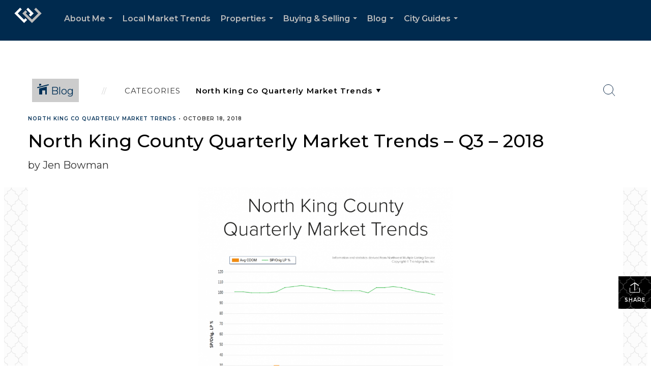

--- FILE ---
content_type: text/html; charset=utf-8
request_url: https://www.google.com/recaptcha/api2/anchor?ar=1&k=6LdmtrYUAAAAAAHk0DIYZUZov8ZzYGbtAIozmHtV&co=aHR0cHM6Ly9qZW5ib3dtYW5ob21lcy5jb206NDQz&hl=en&v=PoyoqOPhxBO7pBk68S4YbpHZ&size=invisible&anchor-ms=20000&execute-ms=30000&cb=z8hmo4ab56jx
body_size: 48646
content:
<!DOCTYPE HTML><html dir="ltr" lang="en"><head><meta http-equiv="Content-Type" content="text/html; charset=UTF-8">
<meta http-equiv="X-UA-Compatible" content="IE=edge">
<title>reCAPTCHA</title>
<style type="text/css">
/* cyrillic-ext */
@font-face {
  font-family: 'Roboto';
  font-style: normal;
  font-weight: 400;
  font-stretch: 100%;
  src: url(//fonts.gstatic.com/s/roboto/v48/KFO7CnqEu92Fr1ME7kSn66aGLdTylUAMa3GUBHMdazTgWw.woff2) format('woff2');
  unicode-range: U+0460-052F, U+1C80-1C8A, U+20B4, U+2DE0-2DFF, U+A640-A69F, U+FE2E-FE2F;
}
/* cyrillic */
@font-face {
  font-family: 'Roboto';
  font-style: normal;
  font-weight: 400;
  font-stretch: 100%;
  src: url(//fonts.gstatic.com/s/roboto/v48/KFO7CnqEu92Fr1ME7kSn66aGLdTylUAMa3iUBHMdazTgWw.woff2) format('woff2');
  unicode-range: U+0301, U+0400-045F, U+0490-0491, U+04B0-04B1, U+2116;
}
/* greek-ext */
@font-face {
  font-family: 'Roboto';
  font-style: normal;
  font-weight: 400;
  font-stretch: 100%;
  src: url(//fonts.gstatic.com/s/roboto/v48/KFO7CnqEu92Fr1ME7kSn66aGLdTylUAMa3CUBHMdazTgWw.woff2) format('woff2');
  unicode-range: U+1F00-1FFF;
}
/* greek */
@font-face {
  font-family: 'Roboto';
  font-style: normal;
  font-weight: 400;
  font-stretch: 100%;
  src: url(//fonts.gstatic.com/s/roboto/v48/KFO7CnqEu92Fr1ME7kSn66aGLdTylUAMa3-UBHMdazTgWw.woff2) format('woff2');
  unicode-range: U+0370-0377, U+037A-037F, U+0384-038A, U+038C, U+038E-03A1, U+03A3-03FF;
}
/* math */
@font-face {
  font-family: 'Roboto';
  font-style: normal;
  font-weight: 400;
  font-stretch: 100%;
  src: url(//fonts.gstatic.com/s/roboto/v48/KFO7CnqEu92Fr1ME7kSn66aGLdTylUAMawCUBHMdazTgWw.woff2) format('woff2');
  unicode-range: U+0302-0303, U+0305, U+0307-0308, U+0310, U+0312, U+0315, U+031A, U+0326-0327, U+032C, U+032F-0330, U+0332-0333, U+0338, U+033A, U+0346, U+034D, U+0391-03A1, U+03A3-03A9, U+03B1-03C9, U+03D1, U+03D5-03D6, U+03F0-03F1, U+03F4-03F5, U+2016-2017, U+2034-2038, U+203C, U+2040, U+2043, U+2047, U+2050, U+2057, U+205F, U+2070-2071, U+2074-208E, U+2090-209C, U+20D0-20DC, U+20E1, U+20E5-20EF, U+2100-2112, U+2114-2115, U+2117-2121, U+2123-214F, U+2190, U+2192, U+2194-21AE, U+21B0-21E5, U+21F1-21F2, U+21F4-2211, U+2213-2214, U+2216-22FF, U+2308-230B, U+2310, U+2319, U+231C-2321, U+2336-237A, U+237C, U+2395, U+239B-23B7, U+23D0, U+23DC-23E1, U+2474-2475, U+25AF, U+25B3, U+25B7, U+25BD, U+25C1, U+25CA, U+25CC, U+25FB, U+266D-266F, U+27C0-27FF, U+2900-2AFF, U+2B0E-2B11, U+2B30-2B4C, U+2BFE, U+3030, U+FF5B, U+FF5D, U+1D400-1D7FF, U+1EE00-1EEFF;
}
/* symbols */
@font-face {
  font-family: 'Roboto';
  font-style: normal;
  font-weight: 400;
  font-stretch: 100%;
  src: url(//fonts.gstatic.com/s/roboto/v48/KFO7CnqEu92Fr1ME7kSn66aGLdTylUAMaxKUBHMdazTgWw.woff2) format('woff2');
  unicode-range: U+0001-000C, U+000E-001F, U+007F-009F, U+20DD-20E0, U+20E2-20E4, U+2150-218F, U+2190, U+2192, U+2194-2199, U+21AF, U+21E6-21F0, U+21F3, U+2218-2219, U+2299, U+22C4-22C6, U+2300-243F, U+2440-244A, U+2460-24FF, U+25A0-27BF, U+2800-28FF, U+2921-2922, U+2981, U+29BF, U+29EB, U+2B00-2BFF, U+4DC0-4DFF, U+FFF9-FFFB, U+10140-1018E, U+10190-1019C, U+101A0, U+101D0-101FD, U+102E0-102FB, U+10E60-10E7E, U+1D2C0-1D2D3, U+1D2E0-1D37F, U+1F000-1F0FF, U+1F100-1F1AD, U+1F1E6-1F1FF, U+1F30D-1F30F, U+1F315, U+1F31C, U+1F31E, U+1F320-1F32C, U+1F336, U+1F378, U+1F37D, U+1F382, U+1F393-1F39F, U+1F3A7-1F3A8, U+1F3AC-1F3AF, U+1F3C2, U+1F3C4-1F3C6, U+1F3CA-1F3CE, U+1F3D4-1F3E0, U+1F3ED, U+1F3F1-1F3F3, U+1F3F5-1F3F7, U+1F408, U+1F415, U+1F41F, U+1F426, U+1F43F, U+1F441-1F442, U+1F444, U+1F446-1F449, U+1F44C-1F44E, U+1F453, U+1F46A, U+1F47D, U+1F4A3, U+1F4B0, U+1F4B3, U+1F4B9, U+1F4BB, U+1F4BF, U+1F4C8-1F4CB, U+1F4D6, U+1F4DA, U+1F4DF, U+1F4E3-1F4E6, U+1F4EA-1F4ED, U+1F4F7, U+1F4F9-1F4FB, U+1F4FD-1F4FE, U+1F503, U+1F507-1F50B, U+1F50D, U+1F512-1F513, U+1F53E-1F54A, U+1F54F-1F5FA, U+1F610, U+1F650-1F67F, U+1F687, U+1F68D, U+1F691, U+1F694, U+1F698, U+1F6AD, U+1F6B2, U+1F6B9-1F6BA, U+1F6BC, U+1F6C6-1F6CF, U+1F6D3-1F6D7, U+1F6E0-1F6EA, U+1F6F0-1F6F3, U+1F6F7-1F6FC, U+1F700-1F7FF, U+1F800-1F80B, U+1F810-1F847, U+1F850-1F859, U+1F860-1F887, U+1F890-1F8AD, U+1F8B0-1F8BB, U+1F8C0-1F8C1, U+1F900-1F90B, U+1F93B, U+1F946, U+1F984, U+1F996, U+1F9E9, U+1FA00-1FA6F, U+1FA70-1FA7C, U+1FA80-1FA89, U+1FA8F-1FAC6, U+1FACE-1FADC, U+1FADF-1FAE9, U+1FAF0-1FAF8, U+1FB00-1FBFF;
}
/* vietnamese */
@font-face {
  font-family: 'Roboto';
  font-style: normal;
  font-weight: 400;
  font-stretch: 100%;
  src: url(//fonts.gstatic.com/s/roboto/v48/KFO7CnqEu92Fr1ME7kSn66aGLdTylUAMa3OUBHMdazTgWw.woff2) format('woff2');
  unicode-range: U+0102-0103, U+0110-0111, U+0128-0129, U+0168-0169, U+01A0-01A1, U+01AF-01B0, U+0300-0301, U+0303-0304, U+0308-0309, U+0323, U+0329, U+1EA0-1EF9, U+20AB;
}
/* latin-ext */
@font-face {
  font-family: 'Roboto';
  font-style: normal;
  font-weight: 400;
  font-stretch: 100%;
  src: url(//fonts.gstatic.com/s/roboto/v48/KFO7CnqEu92Fr1ME7kSn66aGLdTylUAMa3KUBHMdazTgWw.woff2) format('woff2');
  unicode-range: U+0100-02BA, U+02BD-02C5, U+02C7-02CC, U+02CE-02D7, U+02DD-02FF, U+0304, U+0308, U+0329, U+1D00-1DBF, U+1E00-1E9F, U+1EF2-1EFF, U+2020, U+20A0-20AB, U+20AD-20C0, U+2113, U+2C60-2C7F, U+A720-A7FF;
}
/* latin */
@font-face {
  font-family: 'Roboto';
  font-style: normal;
  font-weight: 400;
  font-stretch: 100%;
  src: url(//fonts.gstatic.com/s/roboto/v48/KFO7CnqEu92Fr1ME7kSn66aGLdTylUAMa3yUBHMdazQ.woff2) format('woff2');
  unicode-range: U+0000-00FF, U+0131, U+0152-0153, U+02BB-02BC, U+02C6, U+02DA, U+02DC, U+0304, U+0308, U+0329, U+2000-206F, U+20AC, U+2122, U+2191, U+2193, U+2212, U+2215, U+FEFF, U+FFFD;
}
/* cyrillic-ext */
@font-face {
  font-family: 'Roboto';
  font-style: normal;
  font-weight: 500;
  font-stretch: 100%;
  src: url(//fonts.gstatic.com/s/roboto/v48/KFO7CnqEu92Fr1ME7kSn66aGLdTylUAMa3GUBHMdazTgWw.woff2) format('woff2');
  unicode-range: U+0460-052F, U+1C80-1C8A, U+20B4, U+2DE0-2DFF, U+A640-A69F, U+FE2E-FE2F;
}
/* cyrillic */
@font-face {
  font-family: 'Roboto';
  font-style: normal;
  font-weight: 500;
  font-stretch: 100%;
  src: url(//fonts.gstatic.com/s/roboto/v48/KFO7CnqEu92Fr1ME7kSn66aGLdTylUAMa3iUBHMdazTgWw.woff2) format('woff2');
  unicode-range: U+0301, U+0400-045F, U+0490-0491, U+04B0-04B1, U+2116;
}
/* greek-ext */
@font-face {
  font-family: 'Roboto';
  font-style: normal;
  font-weight: 500;
  font-stretch: 100%;
  src: url(//fonts.gstatic.com/s/roboto/v48/KFO7CnqEu92Fr1ME7kSn66aGLdTylUAMa3CUBHMdazTgWw.woff2) format('woff2');
  unicode-range: U+1F00-1FFF;
}
/* greek */
@font-face {
  font-family: 'Roboto';
  font-style: normal;
  font-weight: 500;
  font-stretch: 100%;
  src: url(//fonts.gstatic.com/s/roboto/v48/KFO7CnqEu92Fr1ME7kSn66aGLdTylUAMa3-UBHMdazTgWw.woff2) format('woff2');
  unicode-range: U+0370-0377, U+037A-037F, U+0384-038A, U+038C, U+038E-03A1, U+03A3-03FF;
}
/* math */
@font-face {
  font-family: 'Roboto';
  font-style: normal;
  font-weight: 500;
  font-stretch: 100%;
  src: url(//fonts.gstatic.com/s/roboto/v48/KFO7CnqEu92Fr1ME7kSn66aGLdTylUAMawCUBHMdazTgWw.woff2) format('woff2');
  unicode-range: U+0302-0303, U+0305, U+0307-0308, U+0310, U+0312, U+0315, U+031A, U+0326-0327, U+032C, U+032F-0330, U+0332-0333, U+0338, U+033A, U+0346, U+034D, U+0391-03A1, U+03A3-03A9, U+03B1-03C9, U+03D1, U+03D5-03D6, U+03F0-03F1, U+03F4-03F5, U+2016-2017, U+2034-2038, U+203C, U+2040, U+2043, U+2047, U+2050, U+2057, U+205F, U+2070-2071, U+2074-208E, U+2090-209C, U+20D0-20DC, U+20E1, U+20E5-20EF, U+2100-2112, U+2114-2115, U+2117-2121, U+2123-214F, U+2190, U+2192, U+2194-21AE, U+21B0-21E5, U+21F1-21F2, U+21F4-2211, U+2213-2214, U+2216-22FF, U+2308-230B, U+2310, U+2319, U+231C-2321, U+2336-237A, U+237C, U+2395, U+239B-23B7, U+23D0, U+23DC-23E1, U+2474-2475, U+25AF, U+25B3, U+25B7, U+25BD, U+25C1, U+25CA, U+25CC, U+25FB, U+266D-266F, U+27C0-27FF, U+2900-2AFF, U+2B0E-2B11, U+2B30-2B4C, U+2BFE, U+3030, U+FF5B, U+FF5D, U+1D400-1D7FF, U+1EE00-1EEFF;
}
/* symbols */
@font-face {
  font-family: 'Roboto';
  font-style: normal;
  font-weight: 500;
  font-stretch: 100%;
  src: url(//fonts.gstatic.com/s/roboto/v48/KFO7CnqEu92Fr1ME7kSn66aGLdTylUAMaxKUBHMdazTgWw.woff2) format('woff2');
  unicode-range: U+0001-000C, U+000E-001F, U+007F-009F, U+20DD-20E0, U+20E2-20E4, U+2150-218F, U+2190, U+2192, U+2194-2199, U+21AF, U+21E6-21F0, U+21F3, U+2218-2219, U+2299, U+22C4-22C6, U+2300-243F, U+2440-244A, U+2460-24FF, U+25A0-27BF, U+2800-28FF, U+2921-2922, U+2981, U+29BF, U+29EB, U+2B00-2BFF, U+4DC0-4DFF, U+FFF9-FFFB, U+10140-1018E, U+10190-1019C, U+101A0, U+101D0-101FD, U+102E0-102FB, U+10E60-10E7E, U+1D2C0-1D2D3, U+1D2E0-1D37F, U+1F000-1F0FF, U+1F100-1F1AD, U+1F1E6-1F1FF, U+1F30D-1F30F, U+1F315, U+1F31C, U+1F31E, U+1F320-1F32C, U+1F336, U+1F378, U+1F37D, U+1F382, U+1F393-1F39F, U+1F3A7-1F3A8, U+1F3AC-1F3AF, U+1F3C2, U+1F3C4-1F3C6, U+1F3CA-1F3CE, U+1F3D4-1F3E0, U+1F3ED, U+1F3F1-1F3F3, U+1F3F5-1F3F7, U+1F408, U+1F415, U+1F41F, U+1F426, U+1F43F, U+1F441-1F442, U+1F444, U+1F446-1F449, U+1F44C-1F44E, U+1F453, U+1F46A, U+1F47D, U+1F4A3, U+1F4B0, U+1F4B3, U+1F4B9, U+1F4BB, U+1F4BF, U+1F4C8-1F4CB, U+1F4D6, U+1F4DA, U+1F4DF, U+1F4E3-1F4E6, U+1F4EA-1F4ED, U+1F4F7, U+1F4F9-1F4FB, U+1F4FD-1F4FE, U+1F503, U+1F507-1F50B, U+1F50D, U+1F512-1F513, U+1F53E-1F54A, U+1F54F-1F5FA, U+1F610, U+1F650-1F67F, U+1F687, U+1F68D, U+1F691, U+1F694, U+1F698, U+1F6AD, U+1F6B2, U+1F6B9-1F6BA, U+1F6BC, U+1F6C6-1F6CF, U+1F6D3-1F6D7, U+1F6E0-1F6EA, U+1F6F0-1F6F3, U+1F6F7-1F6FC, U+1F700-1F7FF, U+1F800-1F80B, U+1F810-1F847, U+1F850-1F859, U+1F860-1F887, U+1F890-1F8AD, U+1F8B0-1F8BB, U+1F8C0-1F8C1, U+1F900-1F90B, U+1F93B, U+1F946, U+1F984, U+1F996, U+1F9E9, U+1FA00-1FA6F, U+1FA70-1FA7C, U+1FA80-1FA89, U+1FA8F-1FAC6, U+1FACE-1FADC, U+1FADF-1FAE9, U+1FAF0-1FAF8, U+1FB00-1FBFF;
}
/* vietnamese */
@font-face {
  font-family: 'Roboto';
  font-style: normal;
  font-weight: 500;
  font-stretch: 100%;
  src: url(//fonts.gstatic.com/s/roboto/v48/KFO7CnqEu92Fr1ME7kSn66aGLdTylUAMa3OUBHMdazTgWw.woff2) format('woff2');
  unicode-range: U+0102-0103, U+0110-0111, U+0128-0129, U+0168-0169, U+01A0-01A1, U+01AF-01B0, U+0300-0301, U+0303-0304, U+0308-0309, U+0323, U+0329, U+1EA0-1EF9, U+20AB;
}
/* latin-ext */
@font-face {
  font-family: 'Roboto';
  font-style: normal;
  font-weight: 500;
  font-stretch: 100%;
  src: url(//fonts.gstatic.com/s/roboto/v48/KFO7CnqEu92Fr1ME7kSn66aGLdTylUAMa3KUBHMdazTgWw.woff2) format('woff2');
  unicode-range: U+0100-02BA, U+02BD-02C5, U+02C7-02CC, U+02CE-02D7, U+02DD-02FF, U+0304, U+0308, U+0329, U+1D00-1DBF, U+1E00-1E9F, U+1EF2-1EFF, U+2020, U+20A0-20AB, U+20AD-20C0, U+2113, U+2C60-2C7F, U+A720-A7FF;
}
/* latin */
@font-face {
  font-family: 'Roboto';
  font-style: normal;
  font-weight: 500;
  font-stretch: 100%;
  src: url(//fonts.gstatic.com/s/roboto/v48/KFO7CnqEu92Fr1ME7kSn66aGLdTylUAMa3yUBHMdazQ.woff2) format('woff2');
  unicode-range: U+0000-00FF, U+0131, U+0152-0153, U+02BB-02BC, U+02C6, U+02DA, U+02DC, U+0304, U+0308, U+0329, U+2000-206F, U+20AC, U+2122, U+2191, U+2193, U+2212, U+2215, U+FEFF, U+FFFD;
}
/* cyrillic-ext */
@font-face {
  font-family: 'Roboto';
  font-style: normal;
  font-weight: 900;
  font-stretch: 100%;
  src: url(//fonts.gstatic.com/s/roboto/v48/KFO7CnqEu92Fr1ME7kSn66aGLdTylUAMa3GUBHMdazTgWw.woff2) format('woff2');
  unicode-range: U+0460-052F, U+1C80-1C8A, U+20B4, U+2DE0-2DFF, U+A640-A69F, U+FE2E-FE2F;
}
/* cyrillic */
@font-face {
  font-family: 'Roboto';
  font-style: normal;
  font-weight: 900;
  font-stretch: 100%;
  src: url(//fonts.gstatic.com/s/roboto/v48/KFO7CnqEu92Fr1ME7kSn66aGLdTylUAMa3iUBHMdazTgWw.woff2) format('woff2');
  unicode-range: U+0301, U+0400-045F, U+0490-0491, U+04B0-04B1, U+2116;
}
/* greek-ext */
@font-face {
  font-family: 'Roboto';
  font-style: normal;
  font-weight: 900;
  font-stretch: 100%;
  src: url(//fonts.gstatic.com/s/roboto/v48/KFO7CnqEu92Fr1ME7kSn66aGLdTylUAMa3CUBHMdazTgWw.woff2) format('woff2');
  unicode-range: U+1F00-1FFF;
}
/* greek */
@font-face {
  font-family: 'Roboto';
  font-style: normal;
  font-weight: 900;
  font-stretch: 100%;
  src: url(//fonts.gstatic.com/s/roboto/v48/KFO7CnqEu92Fr1ME7kSn66aGLdTylUAMa3-UBHMdazTgWw.woff2) format('woff2');
  unicode-range: U+0370-0377, U+037A-037F, U+0384-038A, U+038C, U+038E-03A1, U+03A3-03FF;
}
/* math */
@font-face {
  font-family: 'Roboto';
  font-style: normal;
  font-weight: 900;
  font-stretch: 100%;
  src: url(//fonts.gstatic.com/s/roboto/v48/KFO7CnqEu92Fr1ME7kSn66aGLdTylUAMawCUBHMdazTgWw.woff2) format('woff2');
  unicode-range: U+0302-0303, U+0305, U+0307-0308, U+0310, U+0312, U+0315, U+031A, U+0326-0327, U+032C, U+032F-0330, U+0332-0333, U+0338, U+033A, U+0346, U+034D, U+0391-03A1, U+03A3-03A9, U+03B1-03C9, U+03D1, U+03D5-03D6, U+03F0-03F1, U+03F4-03F5, U+2016-2017, U+2034-2038, U+203C, U+2040, U+2043, U+2047, U+2050, U+2057, U+205F, U+2070-2071, U+2074-208E, U+2090-209C, U+20D0-20DC, U+20E1, U+20E5-20EF, U+2100-2112, U+2114-2115, U+2117-2121, U+2123-214F, U+2190, U+2192, U+2194-21AE, U+21B0-21E5, U+21F1-21F2, U+21F4-2211, U+2213-2214, U+2216-22FF, U+2308-230B, U+2310, U+2319, U+231C-2321, U+2336-237A, U+237C, U+2395, U+239B-23B7, U+23D0, U+23DC-23E1, U+2474-2475, U+25AF, U+25B3, U+25B7, U+25BD, U+25C1, U+25CA, U+25CC, U+25FB, U+266D-266F, U+27C0-27FF, U+2900-2AFF, U+2B0E-2B11, U+2B30-2B4C, U+2BFE, U+3030, U+FF5B, U+FF5D, U+1D400-1D7FF, U+1EE00-1EEFF;
}
/* symbols */
@font-face {
  font-family: 'Roboto';
  font-style: normal;
  font-weight: 900;
  font-stretch: 100%;
  src: url(//fonts.gstatic.com/s/roboto/v48/KFO7CnqEu92Fr1ME7kSn66aGLdTylUAMaxKUBHMdazTgWw.woff2) format('woff2');
  unicode-range: U+0001-000C, U+000E-001F, U+007F-009F, U+20DD-20E0, U+20E2-20E4, U+2150-218F, U+2190, U+2192, U+2194-2199, U+21AF, U+21E6-21F0, U+21F3, U+2218-2219, U+2299, U+22C4-22C6, U+2300-243F, U+2440-244A, U+2460-24FF, U+25A0-27BF, U+2800-28FF, U+2921-2922, U+2981, U+29BF, U+29EB, U+2B00-2BFF, U+4DC0-4DFF, U+FFF9-FFFB, U+10140-1018E, U+10190-1019C, U+101A0, U+101D0-101FD, U+102E0-102FB, U+10E60-10E7E, U+1D2C0-1D2D3, U+1D2E0-1D37F, U+1F000-1F0FF, U+1F100-1F1AD, U+1F1E6-1F1FF, U+1F30D-1F30F, U+1F315, U+1F31C, U+1F31E, U+1F320-1F32C, U+1F336, U+1F378, U+1F37D, U+1F382, U+1F393-1F39F, U+1F3A7-1F3A8, U+1F3AC-1F3AF, U+1F3C2, U+1F3C4-1F3C6, U+1F3CA-1F3CE, U+1F3D4-1F3E0, U+1F3ED, U+1F3F1-1F3F3, U+1F3F5-1F3F7, U+1F408, U+1F415, U+1F41F, U+1F426, U+1F43F, U+1F441-1F442, U+1F444, U+1F446-1F449, U+1F44C-1F44E, U+1F453, U+1F46A, U+1F47D, U+1F4A3, U+1F4B0, U+1F4B3, U+1F4B9, U+1F4BB, U+1F4BF, U+1F4C8-1F4CB, U+1F4D6, U+1F4DA, U+1F4DF, U+1F4E3-1F4E6, U+1F4EA-1F4ED, U+1F4F7, U+1F4F9-1F4FB, U+1F4FD-1F4FE, U+1F503, U+1F507-1F50B, U+1F50D, U+1F512-1F513, U+1F53E-1F54A, U+1F54F-1F5FA, U+1F610, U+1F650-1F67F, U+1F687, U+1F68D, U+1F691, U+1F694, U+1F698, U+1F6AD, U+1F6B2, U+1F6B9-1F6BA, U+1F6BC, U+1F6C6-1F6CF, U+1F6D3-1F6D7, U+1F6E0-1F6EA, U+1F6F0-1F6F3, U+1F6F7-1F6FC, U+1F700-1F7FF, U+1F800-1F80B, U+1F810-1F847, U+1F850-1F859, U+1F860-1F887, U+1F890-1F8AD, U+1F8B0-1F8BB, U+1F8C0-1F8C1, U+1F900-1F90B, U+1F93B, U+1F946, U+1F984, U+1F996, U+1F9E9, U+1FA00-1FA6F, U+1FA70-1FA7C, U+1FA80-1FA89, U+1FA8F-1FAC6, U+1FACE-1FADC, U+1FADF-1FAE9, U+1FAF0-1FAF8, U+1FB00-1FBFF;
}
/* vietnamese */
@font-face {
  font-family: 'Roboto';
  font-style: normal;
  font-weight: 900;
  font-stretch: 100%;
  src: url(//fonts.gstatic.com/s/roboto/v48/KFO7CnqEu92Fr1ME7kSn66aGLdTylUAMa3OUBHMdazTgWw.woff2) format('woff2');
  unicode-range: U+0102-0103, U+0110-0111, U+0128-0129, U+0168-0169, U+01A0-01A1, U+01AF-01B0, U+0300-0301, U+0303-0304, U+0308-0309, U+0323, U+0329, U+1EA0-1EF9, U+20AB;
}
/* latin-ext */
@font-face {
  font-family: 'Roboto';
  font-style: normal;
  font-weight: 900;
  font-stretch: 100%;
  src: url(//fonts.gstatic.com/s/roboto/v48/KFO7CnqEu92Fr1ME7kSn66aGLdTylUAMa3KUBHMdazTgWw.woff2) format('woff2');
  unicode-range: U+0100-02BA, U+02BD-02C5, U+02C7-02CC, U+02CE-02D7, U+02DD-02FF, U+0304, U+0308, U+0329, U+1D00-1DBF, U+1E00-1E9F, U+1EF2-1EFF, U+2020, U+20A0-20AB, U+20AD-20C0, U+2113, U+2C60-2C7F, U+A720-A7FF;
}
/* latin */
@font-face {
  font-family: 'Roboto';
  font-style: normal;
  font-weight: 900;
  font-stretch: 100%;
  src: url(//fonts.gstatic.com/s/roboto/v48/KFO7CnqEu92Fr1ME7kSn66aGLdTylUAMa3yUBHMdazQ.woff2) format('woff2');
  unicode-range: U+0000-00FF, U+0131, U+0152-0153, U+02BB-02BC, U+02C6, U+02DA, U+02DC, U+0304, U+0308, U+0329, U+2000-206F, U+20AC, U+2122, U+2191, U+2193, U+2212, U+2215, U+FEFF, U+FFFD;
}

</style>
<link rel="stylesheet" type="text/css" href="https://www.gstatic.com/recaptcha/releases/PoyoqOPhxBO7pBk68S4YbpHZ/styles__ltr.css">
<script nonce="AQO1v_bhM9RSwKMuUuKmyA" type="text/javascript">window['__recaptcha_api'] = 'https://www.google.com/recaptcha/api2/';</script>
<script type="text/javascript" src="https://www.gstatic.com/recaptcha/releases/PoyoqOPhxBO7pBk68S4YbpHZ/recaptcha__en.js" nonce="AQO1v_bhM9RSwKMuUuKmyA">
      
    </script></head>
<body><div id="rc-anchor-alert" class="rc-anchor-alert"></div>
<input type="hidden" id="recaptcha-token" value="[base64]">
<script type="text/javascript" nonce="AQO1v_bhM9RSwKMuUuKmyA">
      recaptcha.anchor.Main.init("[\x22ainput\x22,[\x22bgdata\x22,\x22\x22,\[base64]/[base64]/[base64]/[base64]/[base64]/[base64]/[base64]/[base64]/[base64]/[base64]\\u003d\x22,\[base64]\\u003d\x22,\[base64]/CqMKyAWXCjkLCqg3CtH/[base64]/[base64]/DqMOAw5lYSSvDo8Obw5vDmjhBWcOMwrlOw6JHw6MBwrfCtUEWTR3DulTDo8O4e8OiwolOwqDDuMO6wrXDkcONAERQWn/[base64]/IMOjc8K1wpvDjFnDoxhcwpzCocOQw4cPwp1Gw6nCosOefh7DjGhTAUTCjzXCngDCiglWLhTCpsKAJBpowpTCiWfDtMOPC8K6And7RMOrW8Kaw6zChG/ChcKjKcKow5bCj8K0w755DFnCqMKDw5F7wpbDrMOxKsKvKMK8woLDk8Ofwr0UWMOCScKhXcO8wrISw6d0b0d4a1PCv8O8KGrDiMOew7lPw43CmcOXZ2zDmmdFwqPDtw4ZCmIqAMKASsK9bWN+w5PDqitvwqrCqyB0DcK/SFLDrcOKwoYCwrcLwqkXw4bCsMK8wonDmWPCpUhGw59PUMOgF1nDpsK+B8OaOz7DtBkww5jCuVnCrcOjw4/CsVtvNjHDpMO1w5FwcMKmwqF5wqvDimHDggoFw64Kw7sawr7Cvg5gw543A8K4SzcVfw3DosOJXFLCusO1wrZGwopwwq/CtMOxw7AbWMOLw40pVRLDmcKUw4Y9wpkTacOGwp5AccKuwoTCtFXDulrCncOpwrVyUlsEwr9wdMK7ankewoYbCsKGwrDCjklJF8KkZsKadsK/[base64]/S8OiJ8KMwrXDizsofcOxwo0qw6XCmF06f8OYwrM/[base64]/[base64]/w5Zaw5wsF8KYIcOKTWnCgSJ0HwbCn8O3wpXDk8O/wq9UaMO0PWDDqmbDn2x/[base64]/KzDCh8KQw6XDtBjCvcKFOsOPw6nDo8O8w5bDhsKLw7PDm3A5f0YaL8OVaTbDiAXCvHgyfHAxA8Ocw7bDnMKbJsKrw7oTKsKGAsO8w6B0wqoEY8KJw6RTwqvCimEGY1AxwrnDrlLDusKhO2nDusKtwrwywrfCugLDgEA0w4EWGMK7w6A7wo40Jn/[base64]/[base64]/ChwgXwo3DpcO2fEV5QcO9QMOGbCrDksKuCgpJw686fMKgZMKvHH5hK8O7w6XDoUI1wp82wqDCgFPDoQ7ChxwFeDTCi8KSwr7Ct8K5Q2nCvMOPYyI3PXwFw7PCpcKHZMOrHyPCtMOmPSRaRgY8w6UxV8KiwoHCk8OzwrxjU8OcAHYwwrnCtz5/VsKxwq/CmlsDEgBuw6jDrsOmBMOTw5fCggxmO8KYW2nDsXDClFwHwq0EM8Oqe8OQw73DowrDhGtEMMO3wrR5dcOOw6bDucKawr9mMGU7wo7CssOQRTR0VBHDkRQdT8ODacOGCVxXw67Dgy3CpMK/[base64]/[base64]/Ch3rDkWHDpUUAw4Jmw7/DrVcIMWzDtTDCusKrw6xJw4VHJcKTw5vDn3fDn8OSwppZw5HDqMOEw67CnX7CrsKrw75FesOqYjXClMOJw4RgQWJ1w6M8Z8O0w4TCgFfDrMKWw7/CkRTCgsOWWn7DimTClhHCtB5sEcKbScK+ecKscMKfw5ZmYsKRSUNCwplKIcKmw6HDjzEsIntjWUU/w5TDksKYw5AddMOhEQE0TEEjRsOjfgh2GGJFAycMwqgKaMKqw5kiwp7DqMKOwpgsODsQH8Kmw75XwpzDjMO5RcO5Y8O7w6jCisKdKmcDwp3CnMKxJsKfTMKnwrPChcOCw5duSFYlfsOrQxpxJQccw6TCq8OoV0tyeHZJL8O+woFyw6omw74Pwrw/w4HCnGwQK8Onw4oNA8O/wr/[base64]/CpjvCnMKJIcKpw4N2wobCtnpbJhkuw5DCqA/[base64]/[base64]/ChSTCusKfwpY0KsOPwr7ClTHClsOsTAnDn2gbSxcTSMKqc8KKWTvCuAxZw6gaMgDDq8O1w7XChcO6LC8/w7HDiWF0FSfCqMKywprCqcOkw6DCnMKDw6TDn8O6wr59Y3DCvMK7HlMZJsOTw6Qrw6XDpsO3w73DgUPCl8O/w63CoMOcwrFbeMOeMVfDjsO0WsKoB8KFwq7DhRwWwodEw4YCbsK2MS/DjsKOw7LClkfDgMOMwrjCksOeeQ0Nw6zChMKPw7LDvW9Bw4B7V8KMw4YDOcOXwoRfwqdFVVxeYHrDnBsEV3R2wr5TwqHDg8OzwoDDhDFewrZ5wr8dY3wrwonDscKpdcONVcKWfMOzf1A/[base64]/CtMO/Y8KHcMKIaEPCqcK1wrvCs8KCDCPCrEjCrG4Iw6HCgsKMwozCnsKaw795ZSPDoMK6wr4rH8O0w43Dt1HDiMO4wpLDrnJQQsKLwpQbEsO7wqzClnIqJl3DoBUcw6HDocOKw7AFR2/DiCVhwqTDoXtXe1nDvGs0fsOgwqdNN8O0VXZLw63CvMKFw73Do8OCwqPDgXnDmcOXwq/[base64]/[base64]/DjcKxwpohf8OowrrDmhw5Q8ObeMKywpHCncKUNwfCjcK6OsKKw5nDkQbCtAbDqsOcOVwewqvDmsO6SgIXw4lMwq8HScKZwpxQb8OSwoTDgwbDmgg1R8OZw7rCtQAUw6nDux91w5R9w60yw7AwK1/CjhjCnEHDk8OsVMOxHcKew6nClMKjwp0bwovDicKSCMOTw5p1wp1UCx8VIjwUwoTChsOGKF7Du8KKfcO0CcKcKVrClcOWwp7DhUAxdyPDqcOQfcOLwosAYDHDqUhLwpnDpSrChn3DmcOybcO1ShjDtS7CuB/DocOPw4/Co8Ojw5DDqmMZwqDDr8KHCsOfw4pLc8K+d8KTw4EjBsK3wplMJMKyw53CmydVGRnCt8OxQzVOwrN6w5zChcKcIsKUwroFw4jCusO2MlJYJ8KYH8OmwqvCu3LCuMKIwq7CnsOoO8OUwqzDqcKxGAvCv8KgT8Ojwq4eBTE3G8KVw7gkIcOtw5LCpXfClMKKbyLDr1/[base64]/DqyVfGQpONcOAw4jDi8OTAsKKQsOUc8OLYABGRj5TUcOuwpZ7UnvDsMO/wqjDpV4pw7bDsQpEKcO/YiTDqMODw4fDgMOeDyNsH8KWUWXCnCUOw6jCscKlEMOWw5/DjwTCpSnDo2TDuATDrcOlw7bDu8K/w5s+wqHDj0fDpMK5Ihhcw7MawpTDmcOpwqDCt8O5woV8wp/[base64]/Dg8O8w5d/GHDCuwjCnsOvEmRACcO3RMK6w63CgsK2RXA/wp5dw5fCq8OMbsKsU8Kkwq0TdwXDtmQObMOAw6pfw6DDsMO1T8K4wqbCsClPQn/DhcKCw6PClybDlcOgVcOjKMOdczDDpsOwwovDsMOFwp7DiMKFMBDCqxdCwoIMRMKHPcOCbDrChjYEQwZOwpTCulFEewJiOsKMM8KFwqoXwr1vJMKCBjLDjWbDssKeaWPDhQxtCcKew4LCtlvDgsKmw6pPcTHCq8Ouwq/DnlAmw7jDn0LDsMK5w5DCugjDkE3DgsKow7pfIsOKMcKZw6B/R3LChVk0N8OCwrQ+w7rDuSTDiR7CvMO7wrrCiHnCk8O+w5HDjMKETXkQBMKNwonCrsOtSW7DnlrCuMKZamHCtcKjUsK+wp/DsjnDscO4w7TCoSYiw54nw53CqsOiwpvCh0B5XTLDvXbDq8O1JMKnGCUbICwaXsKzwpVzwpPCpHMtw7VSwrJhGWZYw6AFNQTCnmLDtFpBwpdTw5jChMKHY8O5Ix4YwqTCmcOPG0ZYwooXw6pefzjDl8OxwocOZcO1wqLDpgJyD8OCworDl0N5wohMJcKcVWnDkC/CrsKIw7x1w4nCgMKcwqPCh8KQel7DpMKwwohKa8Obw6PChHopwpMFF0AjwpZ+w4bDgsOoTzw5w5Uxw63DvMKeX8Kiw6t8w7UOKMK5woYcwrzDoh5WJjdnwrMnw4XDpMKXw7DCrClUwqFzwoDDgG/DpMOhwrICT8KLMXzCkXMrUGrDrsO6C8KDw61ve0bCljw+dsOYw5DCiMOYwqjCpsKTw77CtsOZcU/[base64]/w7/DsSLDtcO1JRnDj8K5MMKuS8KowoDChgrCoMK3w5LCvx/DoMOow4TDtsKEw79Mw7cMPsOzT3fCisKawp3CrVvCv8OHwrjDpyYHOMOXw7PDlQHCun3ChMK0IEnDuirCk8OWRnXCk1opbMK9worDnQwifBDDscOUw7sLYEwCworDmT/DsEZtInZow6nCizEgTWxBbDnCsWgAw4rDugLCjm/DrMK/wp/Di2o/wqwQc8O/[base64]/fMOmYT0+MsOFw6FzDcKWC8OBwr4VP8KZwrnCtsK8wq4EGmsiRi8mwoXDgVEfHcKFIWDDlcOgGk7DkQvDh8O3w6Z7wqLCkcOTwqodKsK1w6cYwqDDoWTCtMKGwq8VfcOOcBzDn8KWSQNQwpdySXHDkMKew7fDlsOxwp4CcsO5BCUvw6w/[base64]/CizMhAwIeQCDDoMKKwoDCksKqwrXDqnrDiwh/ERTCmUBXTsKSw6bDtMOjwo/DpcOcJ8OoBQLDkcK7w5wpw758KMOdUMOAacKDwoJYOCNhR8Kle8OBwoXClDpIC3rDmsKTIF5EQMKwf8KFDxBOZsKEwr1xwrhjOHLCojM/wo/DvRBwcitHw6jCiMKmwqwQWlzDncKnwotgCiNvw4kww5ZvfMKZRjzCv8Oow5jCk0MCVcO/woc+w5MVdsKefMOvwqg/TXsFBcOhw4PCkHHDnxU1wq18w6jCisKkw6pIeUHCnVFSw49ewpLDjsKmYmQUwrPCgzIVBhk6w6jDgMKbYcOPw4bDvsOawqDDv8K+w7p3wppaExJ5V8KtwoDDsRI1w4bDq8KOQMKaw4XDnMKrwobDh8OewobDg8O3wo7CtBDDr03CtMKzwr5/ZsOewoUuLFrCjBEPHj7DvsOneMKVVcOvw5LDuixKVMKaAE3CjsKVcsO7w7JpwqJawokhPsODwqRQb8Obdh1Qwr99w6LDuW7DhUxtNGHCsDjDgSsQwrAzw73Ch2RIw7zDhsKlw709InbDm0HDm8OGFn/DssORwqQAMcOfwrjDuT8gw6skwrnClcOrw7EBw5B7JHzCvA0Nw6VUwo/DksOTJGLChW0CGEzCpMOxwqkvw7nChlnDlcOpw7DDn8KaJkc5wphCw6N8DMOgWcOsw6vCrsO5wqDCkMO9w449XW/CnEJMF05Fw4Z7IsOHw7xbwrF8wqDDkMKocMOlGijDnFjDp1/CrsOZYkc4w7zCgcOncUTDlXcQwqrCtsKOw6LDggsWwqImATPClcOBwrkFwqpswq8TwpfCrhDDiMOuYQbDvnQFGjPClMO+w7bCn8OEUVtjwoXCtsOywqZmw7kcw41SOTfDp2jDvcKAwqTDu8Kdw5kqw7rCt1/[base64]/Dlj4mVD5gWXTCgcOHI8KGJ8KcVsOqDMOvZMKvBsOzw4jDryUEYMKkQV0uw4PCnyXCrMO2wpTCvSbDhTAmw5sMwrHCul8kwr/CtMKhwpTDvmHDmkTDvDzCgklHw5rCtHE8BMKFYjXDi8OKA8Kyw7LCiWgvWMKhG0PCq37CniAUw45iw4DCkyLDvnLDv0nCpmJjT8KuDsK9OsKmcXnDiMKzwpFuw57DicOVwqvClMOIwrnCusKwwrjDksO5w6spT3Uve3zCocKSH1N2wpscwr4twpPDgh/CjcOLGVDCoifCuFXCiU5nZyrDlRROdjE4wrYlw78laB7DpsKuw5DDjcOoNjNzw4xQFMKDw4IZwpFkDsKmw5TCgU8yw7lJw7PDpzQywo15wpHCt23DoQHCjsKKw4XCnMK+H8OMwoTDn1ofwrEvwqNnwqVOZcOQw4VODFZTCQfDl3jCtsOBw6fCjx/DhcKZByrDrcKMw53CiMORw6/Ch8KYwqofwrMXwrQVaj5Tw70EwpoRwrrDgiHCtiBpByt9wrTDnCxvw4rCv8Omw57DmTs4K8KVw6Aiw4rDs8ObScObHAjCvCbCmE/CqSUlw7kewrTCqz0decODWMO4VsKxw4l9AUxxbBPDicOnbGQPwr/[base64]/bF7CscK9HEfDisOlw5U7DnLDoMKOwrLDpk/[base64]/w613WWvDmcK/aMOxWMKuwpXDgcKswq3DjC7DoXk2w5nDhsKmwqRXfMKmNU3CosOBUUbDmxBQw69nwoEpBi/CtFVnwqDCnsOvwqFxw5E1wqDCiWNMR8KIwrAtwpl4woQidWjCoEXDsDtiw6jChsKxw57CimFRwoRlKFrCkRvDlsKvJsOzwpzDv2jCs8Osw482wrwGwoxODlLCuVItLcKJwpwCRm/DjsK4wo5ew5sJOsKWWcOnFjJJwqJuw6ZUw6MHw7UGw745wqbDksOXFcOkcMOpwolvasKOV8KnwppwwrzCu8Oyw6nDryTDkMKwekw9b8KswqnDtMO0G8Orw6/CtjErw4gOw4BVwp7DqzPDs8ObaMO1f8KIXMONI8OnBsOhwqjCtGrDksKrw67Cgn/CqmXCrRHCoivDtsOfwpJfFcO5bMKkIMKBw5dMw6Bew4QRw4dow4ATwootNXpMFsKcwqgRw4XCtSoMByIhw5/CoU4Fw4s/w5Q8wpDCucOzwqXCvgBnw6IRHcKxEsOaSsO8SsKmFEvCtRUabxx8w7nCrMOhZcKFHBHCjcO3GsOww5YowoDCtS7DnMK6wpPCnk7CrMKEwpDCj0bDuFPCm8O0w53DgcKTOsOGGcKAw55dYsKNw4cgw77CtcKgdMKXwobCiHFrwr/Cqzk9w4Z5wovChAt8wpLDicKIw5VwDMKeScOTYDPCgwhdeFoLP8KqWMKHw7VdAxXDgQjCoHLDtcO5w6XDlS8uwr3DnlnCkRjCscKBMcOkTsKzwq/CpMO2UMKdw5/CscKkL8KTw4BnwqB1JsK/[base64]/OcKKNsKnw7DDgMOBE8OzZknDk3JzOCIfXW18wpjCocOlTcKPNcOvw73DtjbChlPCmw55wod0w4vDpEcpZxNvQMO+CTlgw57DkVXCocKGw49swr/CvcKaw5HCrcKaw5ogwqfClgtUw4DCgsK7wrPCj8O0w6fDhhkIwoVSw7vDi8OQwpfDoU/CjcOYw5hHFn8TM3DDk1t8URLDrh3DnxpndsK0w6nDnkfCiUJ6PsOBw7xJNcKSLCnCvsKfwrlZLMO5OCzCmcO7wq3DisOow5HCii7CoA4TcAF0w7PDn8O+ScKZdX0ANMOgw6Yjw4TCnsOqwr/[base64]/CtXtowo5WMg1vw75Vw7LDs8KHFkfCs1jCkMOGZQDDnBzDosOlwoN+wo/DssK3JEzDqVcVCCDCu8K8w73CvMOxwpFjC8OBfcKdw5xgCG5vT8KNw4N/w4FVDTdnPmQGZMKmw5McZgQHWjLChMOjJsOGwqnDrx7Du8K7SyvDriHCjnR7e8Ouw6Atw7vCosKdwqBWw5FVw7YeL2R7B2sTPnHCicKkZMK7SSseJcKgwqAiWcOXw5o/[base64]/[base64]/XGNVbsK0UMKNOsOpwqfCjMKAwpfCtMKhB2gzw7VIKcOuw7LCvWo/[base64]/PFbCjGsrKsOkb1rDml0Tw5DDqsKGwrMxTlbCs3MVM8KgNsOtwqTDmgrCgHjDscOifcOWw4HDhsK4w6sjRjHDusK5GcOjw6IPd8Kfw7Mcw6/CtsK2NMKJw7kaw406fcO6VlHDqcOawp9Xw47CisKtw6jDvsOXQiPDuMKlBwnCg3DCoWfCoMKDw49xV8O/fjtkCRk7MlMowoDCuSsWwrHDr0rDi8KhwqNHw7PCnUg9HxvDnnEzO3fDpgtow40RHG7DpsO1wrXDqCkNw404w6bDmcKrw57Cr3/CosOgwpwtwoTCusObRsKXDzkuw5hpO8KudcKJHy94acKmwr/CrQ3DmHZrw4YLB8Kfw7TChcO2w6NcYcOpw5HDnmzCtlJJVnIUw7J/C2PCrMKQw7hsKjpoc0RTwpVMwqsHD8KnNAl3woQmw41cUxbDssOfwqQyw7/Cn2kuZcOqaWRBZcOmw5vDgMOWIsKHHsO+QsKjw5AbOF5rwqFhCW7ClTvCncKxw6M+wp4UwqonI1vCmcKGchYRwr/DtsK4wqMGwrnDkMOHw5dkbyJ3w5ZYw77CscK+UsOpwpN3Y8Kcw5RKK8Oow61SPB3CvVzCgSzCvcOPd8O3wqHCjAJ4w6VKw6Aawrkfw5ZswoA7wr0Bwp/[base64]/LMOMY8OuPk7DgVM8w4DCkMKHIh/DtDnCh21qwqjCgSMzecO4N8Ofw6XCslgUw4jClEzDqmbDunjDt1bCnCnDgcKUwqQ9WcKXX2bDtzTCncOcXsOTVEzDlmzCm1bDnwPCgcOnJgNqwoBaw7XCvcKaw6TDrXvCrMO1w7bClsO5RTDDvwbCvcO3BsKQYcOWRMKKQ8KRw6DDlcODw5ZJVkfCqD/Ch8OQEcORwrbCjsO6I3YbTsO8w6BOWRMkwqE4HzbCjsK4NMOVwqhJbcOlw7gDw6/DvsKsw7HDocOVwrbCmsKwan/DuBIfwpXCkQPCkWTCj8KaKcOUw59WCsOww495XsOtw4tvUiUUw65lwobCo8KGw6XDn8O1Tk8vfcOJwojCrmXDkcO6R8Kiw7TDh8Oow7XCixTDucOiwqxrCMO7IlgjEcOhNlvDqlMWVsO/OcKBwoBjM8OYwrTCkl0NJ1gZw7ANwpnCl8O9w4vCqsO8aQ5QQMKkwrorw4XCqm98OMKhwrnCqsOgIWAHD8O6wp4FwojCnMKRcmLCtRjDncKnw794wqnDosKYXsKWOTjDsMOGTFbClMOawqjCpMKNwqhCw5TCsMKdVsKHE8KeY1jDmcOLUMK/wrFBfiRYwqPDrsKHOT4zQMOiwr0ZwqTCg8KEIcK6w6Row5EJcxZNw5EPw5ZaBQpQw4wMwpjCscK8wqLCusK+VmzDgQTDp8OQw617wqJVwqtOw4tdw74kwr7DlcOnfcKUYsOrfj0kwo/DgcODw6bCj8ONwoVRw6fCtcO4VjYADsK9L8OtF2stw5HDvcOzKsK0Sy4wwrLCvVDCvHJ5PMKuVDxswp7CnsKlw53DgV5QwoAGwqTDq3HCiTnCn8OHwo7CiyF0TMKlwr3Djw7CmS8Ew6Bhwo/[base64]/CoUXDm8KPw6QpcjLCl8Knw5rChknDjcKhCMKBwqosJsKCO3DCocOOwrzDoUTDu2Z3woYlMEojLGEswoYGwqfCnmNyN8K7w5p2U8Ktw6nClMOXwr/DqyV0wrsEwqkgw7RpbmHDs3YILcKEw4/DowXCikZ6Sn/DvsOKMsKEw63Du1rCli5Cw6IbwozCrhfDk17ChsOcIcKlwrQSIEDDjMONF8KbdMK0dMO0acOZLMKXw6LCrVdWw4wPURYjwqR8w4E5a2d5WcKJPsK1wo/[base64]/wqAmNA3DpmBww4rCjDxRwq/CvRTDrcOMeFxewo4JNlw2w4ViQMKTfsKVw4ttCsKbAjvDrFZYHw/DgsO6JMKaaXkZZgfDt8O0FUjCtHLClSXDj2Umwp3DoMOuf8Ksw7TDtMOHw5LDs0EIw5jCrgrDnizCgg1hw6kgw7zDusKBwrjDu8OdUcKvw7TDm8Oswq/DoUNbZxfCu8OfVcOKwoMhfXljw7gTCkvDpsOnw7bDncKPKGfCmR7DtjDCg8Oqwo44TiPDssO7w7NVw7PClUA6AMKaw7cYDRjDsWBiwrvCvsO/[base64]/Dh8K3w7cHwqXCnjJhwps6woLDjsOZWMKOT3Iswq7DphJdQmd6TDRiw61gYsOGw4/[base64]/Ci8K8wooUTG0udVtkIwAPbsOBw5Q9IXPDiMOPw53Dh8ONw7DCi0DDo8KHw6TDt8Ofw6gvRXnDv0snw4jDksOzOMOiw7TDjDXCh2I4woMPwp5JW8OtwpLCrsKgRS1MCT/[base64]/[base64]/VsOwWilwZMOMYMOfw7DDvjzCpAt9MTXCmcKSHG5YUwdxw4/DnsO/IcOPw5FZw5ILAy1EcMKZTsK9w63DpsOYEsKLwrJKwrHDuCbDlsKuw5jDq1Yjw7kbw6rDscKzMTMeF8Oef8O6ccODwrNOw7EwMijDnnM7bcKqwphtwqjDjzfDoy7DiBTCmsO/wozCi8K6SUAqNcOjw73DtcOPw7/Dv8OyMkzCg1HDucOfJMKEwptdwrjCgsOdwqIHw6xPWwINw7vCvMKOEsKMw612wpbDm1/Cog7DqcOAw4jCvsO8VcONw6EWw6nClcKjwpdmw4TCuzPDrgrCtHUIwoHCqFHCn2FHV8KrccObw59iw53DgsONf8K8DEdedcOjwrnDscOhw5XCqsKCw7bDmMOfP8KlFiTCjh7DmMOqwrTCksOTw6/Cp8OSJ8O/w4UpcGdCKkfCtsOYN8OXwpB9w5gEw6/DnMK4wrQkwoLDrcOGdMOiw5kyw48tFMKjYzjCumDCuWxow6zDpMKXNiPDj3sOL2LCt8K/QMOswpl4w4PDosOLJApNM8ODZRdSW8K/TFbDvHoxw5rCrWoyw4DClA3Cty02wrkNwoHDucOlwpHCtiw8ecOgccKSOw0GBRnDixDCkMKdwp3DkRtQw7/[base64]/CsBjDribDtkVgw4AKb8OWwqE6w643SXPCicOJI8Kcw6bDt3fDiQJww5PDkmrCun7CncO+w7TCiRELRV/DnMOhwp1SwqxSDcKgMWbDuMKhwqnDtwAqCirDqMK9wqwuIhjCkcK5woJBw7vCucKNb0ojGMOsw7hZwonDp8OXDsKbw73CmsK3w4BVXX5Lw4bCkS/CgsKhwqzCpMO7F8OTwqnCuz9fw7bCllI/wrHCgnIQwo8CwrrDmHwvwpwZw4PCgsOlUD/Dj2LCpzbDuFwlwqHDkknDrkfDm1/CgsKbw7PCj2AWf8OhwpnDqRlowo/[base64]/DpsOWw6nCkwZmHwYuOsKWw7XCr096woBNeSvDoCLDpcOWw7PCi1jDu3DCucKEw5HDucKBw43DqTY9QMO5S8K1BWzDlQDDqVvDpsOaeT/[base64]/DuMOOS8OzwplvGMOXwpddZcKfw5kyF8OYZ8OnewVAwoLDugLDscOlBsKWwp/CocORwpdtw6zClWbCuMOuw43Cq2jDk8KAwpZDw4PDowFfw6NeAUzDvMKdwobCqi0JJ8OjQcKxCT15IWHDlMKbw77DnMKXwrhMwpPDtcOKVjQYwp3Ct0LCqMKZwqs6N8KDwonDqsKdMizDkcKoc2vCjx8vwrvDng8Ew5xAwrUnw44ow6jDjMKWEcK/w7gPTAAFA8O2w7xdw5IjJAUeBxzDkA/CjW8wwp7DpAZ2SGUdw7Mcw5DCt8OKdsKywozCqsOvNcO8N8O+wrQdw7PCgEVVwoBHwq1yKcOOw4LCsMOPe33CgcKWwp9TGsObwqXCr8K5NMKAwqxDam/[base64]/ClsO+w7XCpF/[base64]/DksOWwp0iKD7CuD5Xwo/Dk1HCjcOiAsO9KsOHbsO9WTfDvUB8DMKTUMKewq/DoVAqNMO5wqI1KzjCs8KGwqrDkcOjS1cpw5TDt3TCozJgw4AEw78awq/[base64]/w494wp8sw6bDgMOpwpIyFTpZwq8hNsOIwobCmj1uTzkUw6sPEFHCtcKVwqAewqsewq3DkMKww6UpwqV+woHDjMK6w7vDqVPCucK8XhdHOEZhwoJWwqB2ccONw77DpHoBOArDi8KLwqBbwo8ucMOsw75MfHzCsyFKwolpwq/DgTbDsjZqwp7DpXLDgAzCncO5wrc5Mxtfw6pzLMO9ZsKHw6DDl1vCnxnDjjfDusO6worDvcKQScKwEsK1w6EzwqAILGhCU8OHEsO5wpoSfnNDE1Y9QsKUNntUShTCicKJwr0ww48lCg/[base64]/DqRjCrcKxZcKZNMKyS2NOawdMw4VHw7vChcOOH8OMEsKmw4R1XC5bwrNEMjPDpkppRF3DtRnCoMKKw4bDjsOVw74OMVTCjMKfwrLDslcRwo8UJ8Ksw5zDrjTCpj0TEsO8w6Q7FwcZLcOud8K5DzHDhz3CqRk/w7HCgX1ww5DDsg5owoXDtxQkUyU3CmXCk8KbESEtcMKIIDMBwooJEiw/TmV8H1kdw6jDmcK8w57DpWjDpCFuwrYzw53CpF7DoMKfw6UqXzEcOsKcw7PDgk1Yw57Cu8KAUFrDisOlOsKtwqcSwo3Dm2UDfRgrJ2DCkG5lBsOtwqV6w6NYwoU1wrLCjMOAwp4pa1MPQMKzw4xBQcK5fMOCLRvDtkMew77Cm1jCmMK2VGvDtMOKwoHCrAYswpTCgcK/[base64]/CnCjDtWFtw5PDlDclw6XClwJeGcKGwqcYw6DDhsOWw57CjsKNN8O4w6fDqHklw49pwo1SKsKYacKtwoIEFcOtwqgSwrwkbMKQw743HzrDs8ORwpYFw50wbMKzJcOawpbCp8OFWz1scz3ClSnCoDTDuMK9W8O/wr7CtMOaPjYFQAjCnSEgMRRGLcK2woQ+wpU5a2dDM8Oywo1he8O2wpJ3HsO7w58iwqrClg/CvyJyO8Ksw4jCl8Oiw4jDu8OMw5zDq8KGw7TCg8KAwoxmw7JvJsOiR8K4w6tZw4/CnAB/KWoLCcOKCnhUY8KVdwLDiSAneGwowo/CvcOQw7jCvcKPZsK1IcKSZSNbw4dGw63Dml4EPMKfDGzCm3/CnsKTZHfCh8KCc8KMYBwaEMKwCcKKC07DljJ4wpcYwqQYb8Kmw6HCjsKbwqXCh8OBw40pwq54w7vCo2bCtcOrw4jCkwHCnMOdwpMwV8KAOxXCt8O8IMKwb8KKwoXDuR7CmcKgO8KUJhsww77DhsOFw7UAB8ONw4LCvxLCi8OUA8KUwodQw43DusKBw7/[base64]/CqjjCgcOVacK2YG3CjT7DrsO+DBXCmTnDm8K8TsOiOUlyaGZ1eyrCgsOUw70WwodEZic0w7HCrsKEw6jDksOtw4bDlzx+esOLHVrDhi5DwpzDgsO7FsKewr/DrybCksKXw7VrQsKjwpfDlcOPXwoqM8KEwrDCtFc8Q3M3w7DCl8KcwpAQXSrDrMKBw4nDq8OrwpvClDJbw5dcw5vChTLDtcOlYi0RJHNEw6dvV8KKw7hEVmPDtcKqwq/[base64]/Cl8K3PmHCu3ACWsOFO8KfBMKOacO/wqp0wrfCiA0dGEPChn/CpkPCoXZodsKjw55jFMOfIV83wpDDoMOmD1VWaMO5DcKrwrfChSzCoRM2P114wprCm0vDmWfDg3R8KBRJwq/CnW7DrcKLw5wKwol7ZXJnw7Y7En9rEcOBw4oxw70mw7Ifwq7DvMKQw5rDjDfDomfDksOXaQVbWXvClMO8wpvCtgrDk2lKXALDiMOwA8OYwr1mZsKiw4TDrsOqIsK9I8OSw6sgwp8ew5NNw7DCuU/CkA4nQcKMw55+w58XLl9OwoM5wqPDlMKuw7bDvVJqeMOcw6rCtG9ow4rDjMOxWcOzbH3CjwPDuQnCj8OWfW/[base64]/CpcORH8OJDMKewp9tUGE0w5QGOcKzezc/CRDCgsOmw7QvNmVTwpR8wrDDmjXDt8Oww57CpUMxLx05VywdwpFow65Dw6s8QsOZSsOkL8K5QX1bNSnCmSMpfsOyHgo2woPDtFdCwoPCl2rCk1bCgMOMwqLChcOUfsOrZ8KoKFPDlmjDv8OJw63DiMKwFynCu8O+bMOrwoHDshXDu8KhUMKXIUg3Qik+FcKlwpTCsk/CgcO2CcOyw6TCpBvCnMKPwrlmwqk1w4NKZ8OQBX/DsMKTw7rDksOdw7o0wqogPR7DtGQfQcKUw57CuUHCn8Odb8OKNMK/w5MiwrrDhgLDk1dAXcKGQMOjK2d/WMKYJMOkwpA7bsOTRFbCksKGw4DDnMK9NkLDsE9TbcKJCATCjMO3w4hfw4ZFA24iZcK7eMKtw4XCnsKSw4vCn8OhwozChnrDlMOhw6VyMmHCoXXCmMOkUMOuw4/[base64]/DhyECw7QJwpfDhWjDhjvCgcOUw4HDhyLDrsOLZwrDug1gwqkhNMKRK1rDpH/CsF5hIsOLERLCvxdTw67CiiYyw57CvS3DvExwwqxmbAYNwpsawqpUazXCqllbf8OTw70gwp3Dg8KwL8OSZsK/w4TDq8OgcjVxw7rDo8Kkw4hhw6zCkHrCp8OYw7RKwo5kw5PDt8OZw5FlUU/[base64]/[base64]/[base64]/CqFXDo8KSw7HCswXDpjnDhivCvcKewqLChcKYUcK+wr0sYMK9fMKQR8OvKcKswpk2w5g0w6TDscKZwo5MBMKow53DnjVYYcKWw6A+woc2w7hTw7JuRcK8BsOuWMKpLwk/OTBUQw3DoyzDjMKBNsOjwqxvbDdnF8OawrbDnTPDmUJ/C8Kmw7bCuMO8w6TDscKJCMOhw53DsQnCkMO+wrbDjEMjHcO8wq9CwoUBwoxvwqYzwpsowphyGQJTPMKuGsKUw4kXOcKsw7jDlMOHw63DnMKdQMKpDhrCusKHBhhPcsOJRzjDocKJT8OVOCZ0C8OEJSYUwrbDgxo6WMKNw50tw7DCssKTwqXDtcKSw7TCux/CtlXCkcK8LikDdhMiwozCkV3DlELCixTCjMKqwpwwwoI+w6h+fG9adjzDq38FwohRw4BKw4LChgnDgQTCrsKQOEUNw6fCpcOrwr7ChjjCtMKgT8Opw5Nbw6ANcC9uUMK7w7DDkcO7wq/DmMOxFsOTMwvCsSAEwo3CksOJacKwwpVyw5peeMKTwoFPeyjDo8OBwpFhEMOEVWXDsMOZTzNwKGAZHTvCvkEiEh3Dh8ODE2R+PsOkWMO2wqTDuk3Dt8OMw5kgw5jCnEzCmsKhD3XCqMOBQcKODHvDmEXDlk9jwpZZw5RawrHCsGfDlcKtX1DCrsOlPBfDuQ/[base64]/[base64]/DvcKMVcOsw74uwr4kw5TCmcO8dMKTwo1iwo3DscOVKlLDgVB+w7TDjsOZAAPCjT3Cq8ObAMKzKg7Di8OVYsKECFEbwohlTsK+W1Zmwp5OUWUkwoAuw4VqCsKPBsOBw6xHXUDDvFfCuBU3wqzDrcKMwq1NesKow7vCswPDuy/DmyBCH8Kqw6HChTzCt8OxFsKoPcK/w5MQwqhTKE99KXXDjMOGFxfDocOWwo3CiMODP08la8KLw6BVwojCkx1oeDQQwooKw55denFVK8O1wqIyBl7CtUfCsQYqwo3DjcOtw6YUw7fDoVZJw5/[base64]/[base64]/CqMOSw7N5wrloGcOTDUdnw7dzdFrDocOvU8O/w5HDimAJBTvDixPDn8KLw57CpcOPw7XDtis4woTDj0TDl8Oxw7ESwoPClg1NSMKjKsK2w7nCjsOKAzTDo0h5w4TCocOKwoNXw6jDlnXDg8KAdzEXAjkfTmFo\x22],null,[\x22conf\x22,null,\x226LdmtrYUAAAAAAHk0DIYZUZov8ZzYGbtAIozmHtV\x22,0,null,null,null,0,[21,125,63,73,95,87,41,43,42,83,102,105,109,121],[1017145,884],0,null,null,null,null,0,null,0,null,700,1,null,0,\x22CvoBEg8I8ajhFRgAOgZUOU5CNWISDwjmjuIVGAA6BlFCb29IYxIPCPeI5jcYADoGb2lsZURkEg8I8M3jFRgBOgZmSVZJaGISDwjiyqA3GAE6BmdMTkNIYxIPCN6/tzcYADoGZWF6dTZkEg8I2NKBMhgAOgZBcTc3dmYSDgi45ZQyGAE6BVFCT0QwEg8I0tuVNxgAOgZmZmFXQWUSDwiV2JQyGAA6BlBxNjBuZBIPCMXziDcYADoGYVhvaWFjEg8IjcqGMhgBOgZPd040dGYSDgiK/Yg3GAA6BU1mSUk0Gh0IAxIZHRDwl+M3Dv++pQYZxJ0JGZzijAIZr/MRGQ\\u003d\\u003d\x22,0,0,null,null,1,null,0,1,null,null,null,0],\x22https://jenbowmanhomes.com:443\x22,null,[3,1,1],null,null,null,1,3600,[\x22https://www.google.com/intl/en/policies/privacy/\x22,\x22https://www.google.com/intl/en/policies/terms/\x22],\x22Z9R8kG4LP7jU3VZ3T9Lbyu8YjtQ/VERZsB6djEAOOAw\\u003d\x22,1,0,null,1,1768490902995,0,0,[225],null,[51,148,223,55,224],\x22RC-VjsnfqN2CRzcrQ\x22,null,null,null,null,null,\x220dAFcWeA76SH8Hi_f1iepqIzDrrt1gQl3k1VWJ1lb8G7wCheqzPIQHAc_8NQqixtOfelJkzL1KunLg8QymmNCCtsIq-FnqlY4mHQ\x22,1768573703112]");
    </script></body></html>